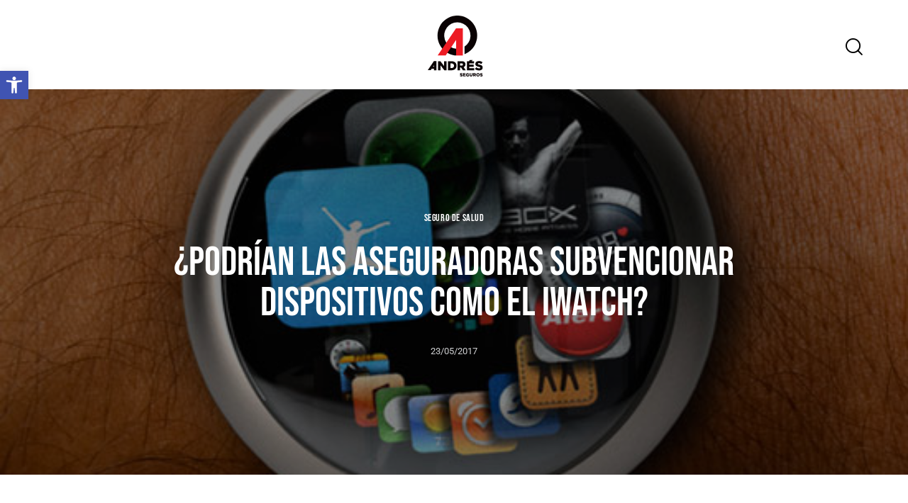

--- FILE ---
content_type: image/svg+xml
request_url: https://segurosgrupoandres.com/wp-content/uploads/2020/06/logo-seguros-grupo-andres-may-2023-blanco.svg
body_size: 6476
content:
<svg xmlns="http://www.w3.org/2000/svg" viewBox="0 0 193.55 212.41"><defs><style>.cls-1{fill:#ed1c24;}.cls-2,.cls-3{fill:#fff;}.cls-3{fill-rule:evenodd;}</style></defs><g id="Capa_2" data-name="Capa 2"><g id="Capa_1-2" data-name="Capa 1"><polygon class="cls-1" points="121.74 52.26 63.04 139.35 34.95 139.35 99.53 44.53 122 44.53 121.74 52.26"></polygon><path class="cls-2" d="M99.78,139.26a46.68,46.68,0,0,1-5.11-.48,69.75,69.75,0,1,1,34.71-4.1V108.33a46.19,46.19,0,1,0-29.6,7.29Z"></path><rect class="cls-1" x="99.77" y="44.53" width="23.67" height="94.73"></rect><polygon class="cls-2" points="36.14 190.89 44.83 190.89 44.83 173.51 58.37 190.89 66.06 190.89 66.06 159.21 57.37 159.21 57.37 175.96 44.34 159.21 36.14 159.21 36.14 190.89"></polygon><path class="cls-3" d="M80.11,183.11V167h3.57A9.32,9.32,0,0,1,90,169.1a7.66,7.66,0,0,1,2.4,5.91v.09A7.65,7.65,0,0,1,90,181a9.36,9.36,0,0,1-6.34,2.09Zm-8.79,7.78h12a21.41,21.41,0,0,0,9.76-2.1,14.84,14.84,0,0,0,6.16-5.63,15.94,15.94,0,0,0,2.15-8.2v-.09a15.63,15.63,0,0,0-2.13-8.12,14.33,14.33,0,0,0-6.09-5.51,21.69,21.69,0,0,0-9.67-2H71.32Z"></path><path class="cls-3" d="M113.36,174.42v-7.61h5.75a5.69,5.69,0,0,1,3.48.95,3.37,3.37,0,0,1,1.27,2.81v.09a3.38,3.38,0,0,1-1.23,2.74,5.42,5.42,0,0,1-3.48,1Zm-8.78,16.47h8.78V181.3h3.84l6.39,9.59h10.14l-7.56-11a10.84,10.84,0,0,0,4.73-3.68,10.25,10.25,0,0,0,1.79-6V170a9.84,9.84,0,0,0-2.81-7.38,10.46,10.46,0,0,0-4.14-2.54,19.29,19.29,0,0,0-6.18-.9h-15Z"></path><path class="cls-2" d="M180.74,191.44q5.85,0,9.29-2.74a9.24,9.24,0,0,0,3.52-7.58V181a7.65,7.65,0,0,0-3.17-6.57,22.61,22.61,0,0,0-8.64-3.3,17.8,17.8,0,0,1-4.39-1.37,1.8,1.8,0,0,1-1.09-1.71V168a1.71,1.71,0,0,1,.79-1.44,4.19,4.19,0,0,1,2.38-.6,13.63,13.63,0,0,1,4.4.8,18.4,18.4,0,0,1,4.47,2.33l4.39-6.2a18.06,18.06,0,0,0-5.79-3.14,23,23,0,0,0-7.24-1.07q-5.76.08-9,2.86a9.28,9.28,0,0,0-3.28,7.28v.09A8,8,0,0,0,169,174a10.39,10.39,0,0,0,4.25,3,37.09,37.09,0,0,0,6.1,1.81,16.56,16.56,0,0,1,4.28,1.4,1.77,1.77,0,0,1,1.06,1.64V182a1.78,1.78,0,0,1-.93,1.59,5.24,5.24,0,0,1-2.69.58,15.2,15.2,0,0,1-5.34-1,17.85,17.85,0,0,1-4.94-2.83l-4.89,5.84a20,20,0,0,0,6.78,3.93,24.56,24.56,0,0,0,8.07,1.32"></path><path class="cls-2" d="M29.07,159.13h1.78v31.78H22.14v-5.2H13.67l-3.11,4.78H0l21.53-31.37Zm-6.93,19.7v-6.11l-4,6.11Z"></path><polygon class="cls-2" points="145.47 159.21 147.61 155.4 157.79 155.4 154.77 159.21 163.08 159.21 163.08 166.68 146.28 166.68 146.28 171.47 161.49 171.47 161.49 178.4 146.28 178.4 146.28 183.43 163.3 183.43 163.3 190.89 137.59 190.89 137.59 159.21 145.47 159.21"></polygon><path class="cls-2" d="M118,212.38a8.77,8.77,0,0,1-2.87-.47,6.87,6.87,0,0,1-2.41-1.41l1.74-2.08a5.73,5.73,0,0,0,3.65,1.35,1.91,1.91,0,0,0,1-.2.62.62,0,0,0,.33-.57v0a.57.57,0,0,0-.08-.32.72.72,0,0,0-.3-.26,2.6,2.6,0,0,0-.57-.25c-.25-.08-.56-.16-1-.25-.6-.14-1.16-.29-1.67-.46a5,5,0,0,1-1.35-.64,2.91,2.91,0,0,1-.9-1,3,3,0,0,1-.33-1.46v0a3.48,3.48,0,0,1,.3-1.45,3.31,3.31,0,0,1,.87-1.14,4,4,0,0,1,1.38-.74,5.64,5.64,0,0,1,1.81-.27,8.25,8.25,0,0,1,2.59.38,6.52,6.52,0,0,1,2,1.13l-1.56,2.21a6.48,6.48,0,0,0-1.58-.83,4.78,4.78,0,0,0-1.57-.28,1.42,1.42,0,0,0-.85.21.61.61,0,0,0-.28.51v0a.62.62,0,0,0,.09.34.73.73,0,0,0,.3.27,3.71,3.71,0,0,0,.6.24c.25.08.57.16,1,.25a13.5,13.5,0,0,1,1.74.49,5.18,5.18,0,0,1,1.33.68,2.68,2.68,0,0,1,.84,1,3,3,0,0,1,.29,1.36v0a3.5,3.5,0,0,1-.33,1.55,3.33,3.33,0,0,1-.93,1.15,4.27,4.27,0,0,1-1.43.72,6.41,6.41,0,0,1-1.87.25"></path><polygon class="cls-2" points="124.1 200.91 133.15 200.91 133.15 203.57 127.18 203.57 127.18 205.28 132.59 205.28 132.59 207.74 127.18 207.74 127.18 209.53 133.23 209.53 133.23 212.19 124.1 212.19 124.1 200.91"></polygon><path class="cls-2" d="M140.59,212.41a6.69,6.69,0,0,1-2.44-.43,5.9,5.9,0,0,1-1.94-1.19,5.74,5.74,0,0,1-1.75-4.21v0a5.73,5.73,0,0,1,.46-2.3,5.68,5.68,0,0,1,3.17-3.11,6.43,6.43,0,0,1,2.42-.45,6.53,6.53,0,0,1,4.58,1.64l-1.84,2.21a4.74,4.74,0,0,0-1.25-.79,3.54,3.54,0,0,0-1.47-.28,2.71,2.71,0,0,0-1.14.24,3,3,0,0,0-1.52,1.65,3.21,3.21,0,0,0-.22,1.21v0a3.39,3.39,0,0,0,.22,1.25,2.82,2.82,0,0,0,.64,1,3.06,3.06,0,0,0,1,.65,3.26,3.26,0,0,0,1.24.23,3.19,3.19,0,0,0,1.81-.47v-1.36H140.3V205.6h5.19v5.07a7.9,7.9,0,0,1-2.13,1.24,7.28,7.28,0,0,1-2.77.5"></path><path class="cls-2" d="M152.3,212.4a7.29,7.29,0,0,1-2.17-.31,4.15,4.15,0,0,1-1.64-.94,4.08,4.08,0,0,1-1-1.61,6.64,6.64,0,0,1-.37-2.3v-6.33h3.19v6.27a2.56,2.56,0,0,0,.56,1.81,2,2,0,0,0,1.5.59,2,2,0,0,0,1.51-.57,2.4,2.4,0,0,0,.56-1.75v-6.35h3.18v6.25a6.68,6.68,0,0,1-.37,2.36,4.37,4.37,0,0,1-1.07,1.63,4.23,4.23,0,0,1-1.66.94,7.36,7.36,0,0,1-2.18.31"></path><path class="cls-2" d="M159.44,200.91h5.33a6.41,6.41,0,0,1,2.2.33,3.73,3.73,0,0,1,1.47.9,3.5,3.5,0,0,1,1,2.62v0a3.54,3.54,0,0,1-.63,2.16,4,4,0,0,1-1.69,1.31l2.69,3.93H166.2l-2.27-3.42h-1.37v3.42h-3.12Zm5.18,5.41a1.89,1.89,0,0,0,1.24-.36,1.19,1.19,0,0,0,.44-1v0a1.16,1.16,0,0,0-.45-1,2.09,2.09,0,0,0-1.24-.33h-2.05v2.7Z"></path><path class="cls-2" d="M176.68,212.41a6.16,6.16,0,0,1-2.41-.46,5.85,5.85,0,0,1-1.92-1.25,5.68,5.68,0,0,1-1.26-1.85,5.58,5.58,0,0,1-.46-2.27v0a5.76,5.76,0,0,1,1.74-4.15,6,6,0,0,1,1.93-1.25,6.57,6.57,0,0,1,4.83,0,6,6,0,0,1,1.92,1.24,5.67,5.67,0,0,1,1.26,1.86,5.58,5.58,0,0,1,.46,2.27v0a5.7,5.7,0,0,1-.46,2.28A5.62,5.62,0,0,1,181,210.7,6,6,0,0,1,179.1,212a6.21,6.21,0,0,1-2.42.46m0-2.82a2.86,2.86,0,0,0,1.18-.24,2.81,2.81,0,0,0,.9-.65,2.9,2.9,0,0,0,.58-1,3.19,3.19,0,0,0,.21-1.16v0a3.17,3.17,0,0,0-.8-2.13,2.88,2.88,0,0,0-.92-.66,2.71,2.71,0,0,0-1.18-.25,2.78,2.78,0,0,0-1.17.24,2.85,2.85,0,0,0-.91.65,2.74,2.74,0,0,0-.58,1,3.18,3.18,0,0,0-.2,1.16v0a3.22,3.22,0,0,0,.21,1.16,3,3,0,0,0,.59,1,2.77,2.77,0,0,0,.91.66,2.68,2.68,0,0,0,1.18.25"></path><path class="cls-2" d="M188.83,212.38a8.87,8.87,0,0,1-2.88-.47,6.87,6.87,0,0,1-2.41-1.41l1.74-2.08a5.76,5.76,0,0,0,3.66,1.35,1.91,1.91,0,0,0,1-.2.62.62,0,0,0,.33-.57v0a.66.66,0,0,0-.08-.32.88.88,0,0,0-.3-.26,3,3,0,0,0-.58-.25c-.24-.08-.56-.16-.94-.25-.6-.14-1.16-.29-1.68-.46a5,5,0,0,1-1.34-.64,2.91,2.91,0,0,1-.9-1,3,3,0,0,1-.33-1.46v0a3.48,3.48,0,0,1,.29-1.45,3.31,3.31,0,0,1,.87-1.14,4,4,0,0,1,1.38-.74,5.71,5.71,0,0,1,1.82-.27,8.14,8.14,0,0,1,2.58.38,6.57,6.57,0,0,1,2.06,1.13l-1.56,2.21a6.73,6.73,0,0,0-1.59-.83,4.74,4.74,0,0,0-1.57-.28,1.42,1.42,0,0,0-.85.21.64.64,0,0,0-.28.51v0a.62.62,0,0,0,.09.34.77.77,0,0,0,.31.27,3.22,3.22,0,0,0,.59.24c.25.08.57.16,1,.25a13.67,13.67,0,0,1,1.75.49,5.34,5.34,0,0,1,1.33.68,2.74,2.74,0,0,1,.83,1,2.9,2.9,0,0,1,.29,1.36v0a3.5,3.5,0,0,1-.33,1.55,3.3,3.3,0,0,1-.92,1.15,4.42,4.42,0,0,1-1.44.72,6.34,6.34,0,0,1-1.86.25"></path></g></g></svg>

--- FILE ---
content_type: image/svg+xml
request_url: https://segurosgrupoandres.com/wp-content/uploads/2020/06/logo-seguros-grupo-andres-may-2023.svg
body_size: 6479
content:
<svg xmlns="http://www.w3.org/2000/svg" viewBox="0 0 193.55 212.41"><defs><style>.cls-1,.cls-3{fill:#0a0203;}.cls-2{fill:#ed1c24;}.cls-3{fill-rule:evenodd;}</style></defs><g id="Capa_2" data-name="Capa 2"><g id="Capa_1-2" data-name="Capa 1"><path class="cls-1" d="M99.78,139.26a46.68,46.68,0,0,1-5.11-.48,69.75,69.75,0,1,1,34.71-4.1V108.33a46.19,46.19,0,1,0-29.6,7.29Z"></path><rect class="cls-2" x="99.77" y="44.53" width="23.67" height="94.73"></rect><polygon class="cls-1" points="36.14 190.89 44.83 190.89 44.83 173.51 58.37 190.89 66.06 190.89 66.06 159.21 57.37 159.21 57.37 175.96 44.34 159.21 36.14 159.21 36.14 190.89"></polygon><path class="cls-3" d="M80.11,183.11V167h3.57A9.32,9.32,0,0,1,90,169.1a7.66,7.66,0,0,1,2.4,5.91v.09A7.65,7.65,0,0,1,90,181a9.36,9.36,0,0,1-6.34,2.09Zm-8.79,7.78h12a21.41,21.41,0,0,0,9.76-2.1,14.84,14.84,0,0,0,6.16-5.63,15.94,15.94,0,0,0,2.15-8.2v-.09a15.63,15.63,0,0,0-2.13-8.12,14.33,14.33,0,0,0-6.09-5.51,21.69,21.69,0,0,0-9.67-2H71.32Z"></path><path class="cls-3" d="M113.36,174.42v-7.61h5.75a5.69,5.69,0,0,1,3.48.95,3.37,3.37,0,0,1,1.27,2.81v.09a3.38,3.38,0,0,1-1.23,2.74,5.42,5.42,0,0,1-3.48,1Zm-8.78,16.47h8.78V181.3h3.84l6.39,9.59h10.14l-7.56-11a10.84,10.84,0,0,0,4.73-3.68,10.25,10.25,0,0,0,1.79-6V170a9.84,9.84,0,0,0-2.81-7.38,10.46,10.46,0,0,0-4.14-2.54,19.29,19.29,0,0,0-6.18-.9h-15Z"></path><path class="cls-1" d="M180.74,191.44q5.85,0,9.29-2.74a9.24,9.24,0,0,0,3.52-7.58V181a7.65,7.65,0,0,0-3.17-6.57,22.61,22.61,0,0,0-8.64-3.3,17.8,17.8,0,0,1-4.39-1.37,1.8,1.8,0,0,1-1.09-1.71V168a1.71,1.71,0,0,1,.79-1.44,4.19,4.19,0,0,1,2.38-.6,13.63,13.63,0,0,1,4.4.8,18.4,18.4,0,0,1,4.47,2.33l4.39-6.2a18.06,18.06,0,0,0-5.79-3.14,23,23,0,0,0-7.24-1.07q-5.76.08-9,2.86a9.28,9.28,0,0,0-3.28,7.28v.09A8,8,0,0,0,169,174a10.39,10.39,0,0,0,4.25,3,37.09,37.09,0,0,0,6.1,1.81,16.56,16.56,0,0,1,4.28,1.4,1.77,1.77,0,0,1,1.06,1.64V182a1.78,1.78,0,0,1-.93,1.59,5.24,5.24,0,0,1-2.69.58,15.2,15.2,0,0,1-5.34-1,17.85,17.85,0,0,1-4.94-2.83l-4.89,5.84a20,20,0,0,0,6.78,3.93,24.56,24.56,0,0,0,8.07,1.32"></path><path class="cls-1" d="M29.07,159.13h1.78v31.78H22.14v-5.2H13.67l-3.11,4.78H0l21.53-31.37Zm-6.93,19.7v-6.11l-4,6.11Z"></path><polygon class="cls-1" points="145.47 159.21 147.61 155.4 157.79 155.4 154.77 159.21 163.08 159.21 163.08 166.68 146.28 166.68 146.28 171.47 161.49 171.47 161.49 178.4 146.28 178.4 146.28 183.43 163.3 183.43 163.3 190.89 137.59 190.89 137.59 159.21 145.47 159.21"></polygon><path class="cls-1" d="M118,212.38a8.77,8.77,0,0,1-2.87-.47,6.87,6.87,0,0,1-2.41-1.41l1.74-2.08a5.73,5.73,0,0,0,3.65,1.35,1.91,1.91,0,0,0,1-.2.62.62,0,0,0,.33-.57v0a.57.57,0,0,0-.08-.32.72.72,0,0,0-.3-.26,2.6,2.6,0,0,0-.57-.25c-.25-.08-.56-.16-1-.25-.6-.14-1.16-.29-1.67-.46a5,5,0,0,1-1.35-.64,2.91,2.91,0,0,1-.9-1,3,3,0,0,1-.33-1.46v0a3.48,3.48,0,0,1,.3-1.45,3.31,3.31,0,0,1,.87-1.14,4,4,0,0,1,1.38-.74,5.64,5.64,0,0,1,1.81-.27,8.25,8.25,0,0,1,2.59.38,6.52,6.52,0,0,1,2,1.13l-1.56,2.21a6.48,6.48,0,0,0-1.58-.83,4.78,4.78,0,0,0-1.57-.28,1.42,1.42,0,0,0-.85.21.61.61,0,0,0-.28.51v0a.62.62,0,0,0,.09.34.73.73,0,0,0,.3.27,3.71,3.71,0,0,0,.6.24c.25.08.57.16,1,.25a13.5,13.5,0,0,1,1.74.49,5.18,5.18,0,0,1,1.33.68,2.68,2.68,0,0,1,.84,1,3,3,0,0,1,.29,1.36v0a3.5,3.5,0,0,1-.33,1.55,3.33,3.33,0,0,1-.93,1.15,4.27,4.27,0,0,1-1.43.72,6.41,6.41,0,0,1-1.87.25"></path><polygon class="cls-1" points="124.1 200.91 133.15 200.91 133.15 203.57 127.18 203.57 127.18 205.28 132.59 205.28 132.59 207.74 127.18 207.74 127.18 209.53 133.23 209.53 133.23 212.19 124.1 212.19 124.1 200.91"></polygon><path class="cls-1" d="M140.59,212.41a6.69,6.69,0,0,1-2.44-.43,5.9,5.9,0,0,1-1.94-1.19,5.74,5.74,0,0,1-1.75-4.21v0a5.73,5.73,0,0,1,.46-2.3,5.68,5.68,0,0,1,3.17-3.11,6.43,6.43,0,0,1,2.42-.45,6.53,6.53,0,0,1,4.58,1.64l-1.84,2.21a4.74,4.74,0,0,0-1.25-.79,3.71,3.71,0,0,0-1.47-.28,2.71,2.71,0,0,0-1.14.24,3,3,0,0,0-1.52,1.65,3.21,3.21,0,0,0-.22,1.21v0a3.39,3.39,0,0,0,.22,1.25,2.82,2.82,0,0,0,.64,1,3.06,3.06,0,0,0,1,.65,3.26,3.26,0,0,0,1.24.23,3.19,3.19,0,0,0,1.81-.47v-1.36H140.3V205.6h5.19v5.07a7.9,7.9,0,0,1-2.13,1.24,7.28,7.28,0,0,1-2.77.5"></path><path class="cls-1" d="M152.3,212.4a7.29,7.29,0,0,1-2.17-.31,4.15,4.15,0,0,1-1.64-.94,4.08,4.08,0,0,1-1-1.61,6.64,6.64,0,0,1-.37-2.3v-6.33h3.19v6.27a2.56,2.56,0,0,0,.56,1.81,2,2,0,0,0,1.5.59,2,2,0,0,0,1.51-.57,2.4,2.4,0,0,0,.56-1.75v-6.35h3.18v6.25a6.68,6.68,0,0,1-.37,2.36,4.37,4.37,0,0,1-1.07,1.63,4.23,4.23,0,0,1-1.66.94,7.36,7.36,0,0,1-2.18.31"></path><path class="cls-1" d="M159.44,200.91h5.33a6.41,6.41,0,0,1,2.2.33,3.73,3.73,0,0,1,1.47.9,3.5,3.5,0,0,1,1,2.62v0a3.54,3.54,0,0,1-.63,2.16,4,4,0,0,1-1.69,1.31l2.69,3.93H166.2l-2.27-3.42h-1.37v3.42h-3.12Zm5.18,5.41a1.89,1.89,0,0,0,1.24-.36,1.19,1.19,0,0,0,.44-1v0a1.16,1.16,0,0,0-.45-1,2.09,2.09,0,0,0-1.24-.33h-2.05v2.7Z"></path><path class="cls-1" d="M176.68,212.41a6.16,6.16,0,0,1-2.41-.46,5.85,5.85,0,0,1-1.92-1.25,5.68,5.68,0,0,1-1.26-1.85,5.58,5.58,0,0,1-.46-2.27v0a5.76,5.76,0,0,1,1.74-4.15,6,6,0,0,1,1.93-1.25,6.57,6.57,0,0,1,4.83,0,6,6,0,0,1,1.92,1.24,5.67,5.67,0,0,1,1.26,1.86,5.58,5.58,0,0,1,.46,2.27v0a5.7,5.7,0,0,1-.46,2.28A5.62,5.62,0,0,1,181,210.7,6,6,0,0,1,179.1,212a6.21,6.21,0,0,1-2.42.46m0-2.82a2.86,2.86,0,0,0,1.18-.24,2.81,2.81,0,0,0,.9-.65,2.9,2.9,0,0,0,.58-1,3.19,3.19,0,0,0,.21-1.16v0a3.17,3.17,0,0,0-.8-2.13,2.88,2.88,0,0,0-.92-.66,2.71,2.71,0,0,0-1.18-.25,2.78,2.78,0,0,0-1.17.24,2.85,2.85,0,0,0-.91.65,2.74,2.74,0,0,0-.58,1,3.18,3.18,0,0,0-.2,1.16v0a3.22,3.22,0,0,0,.21,1.16,3,3,0,0,0,.59,1,2.77,2.77,0,0,0,.91.66,2.68,2.68,0,0,0,1.18.25"></path><path class="cls-1" d="M188.83,212.38a8.87,8.87,0,0,1-2.88-.47,6.87,6.87,0,0,1-2.41-1.41l1.74-2.08a5.76,5.76,0,0,0,3.66,1.35,1.91,1.91,0,0,0,1-.2.62.62,0,0,0,.33-.57v0a.66.66,0,0,0-.08-.32.88.88,0,0,0-.3-.26,3,3,0,0,0-.58-.25c-.24-.08-.56-.16-.94-.25-.6-.14-1.16-.29-1.68-.46a5,5,0,0,1-1.34-.64,2.91,2.91,0,0,1-.9-1,3,3,0,0,1-.33-1.46v0a3.48,3.48,0,0,1,.29-1.45,3.31,3.31,0,0,1,.87-1.14,4,4,0,0,1,1.38-.74,5.71,5.71,0,0,1,1.82-.27,8.14,8.14,0,0,1,2.58.38,6.57,6.57,0,0,1,2.06,1.13l-1.56,2.21a6.73,6.73,0,0,0-1.59-.83,4.74,4.74,0,0,0-1.57-.28,1.42,1.42,0,0,0-.85.21.64.64,0,0,0-.28.51v0a.62.62,0,0,0,.09.34.77.77,0,0,0,.31.27,3.22,3.22,0,0,0,.59.24c.25.08.57.16,1,.25a13.67,13.67,0,0,1,1.75.49,5.34,5.34,0,0,1,1.33.68,2.74,2.74,0,0,1,.83,1,2.9,2.9,0,0,1,.29,1.36v0a3.5,3.5,0,0,1-.33,1.55,3.3,3.3,0,0,1-.92,1.15,4.42,4.42,0,0,1-1.44.72,6.34,6.34,0,0,1-1.86.25"></path><polygon class="cls-2" points="121.74 52.26 63.04 139.35 34.95 139.35 99.53 44.53 122 44.53 121.74 52.26"></polygon></g></g></svg>